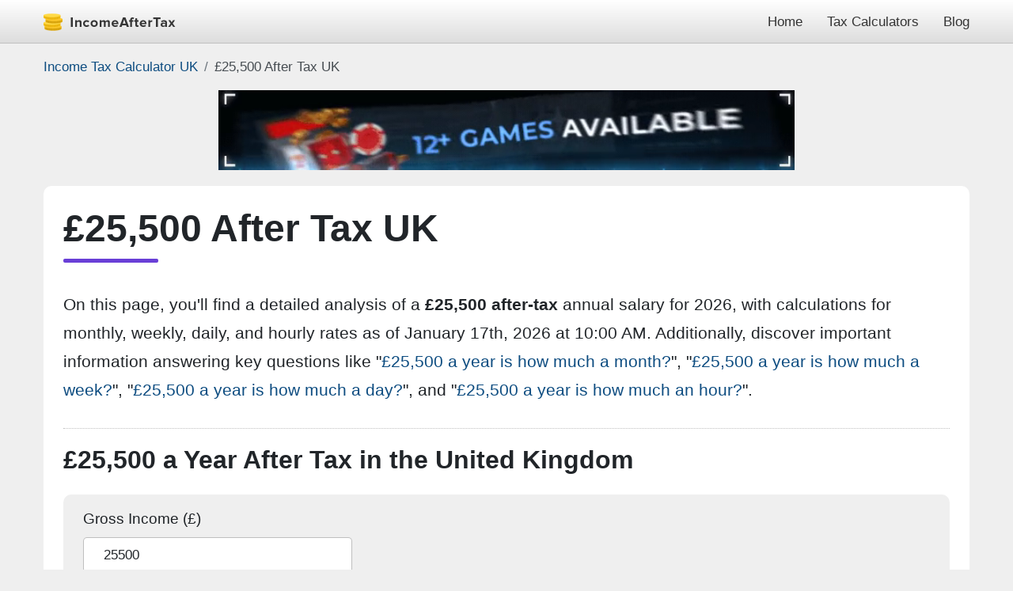

--- FILE ---
content_type: text/html; charset=utf-8
request_url: https://www.google.com/recaptcha/api2/aframe
body_size: 267
content:
<!DOCTYPE HTML><html><head><meta http-equiv="content-type" content="text/html; charset=UTF-8"></head><body><script nonce="b1TOoGWHCChwVlHacbQ0Ig">/** Anti-fraud and anti-abuse applications only. See google.com/recaptcha */ try{var clients={'sodar':'https://pagead2.googlesyndication.com/pagead/sodar?'};window.addEventListener("message",function(a){try{if(a.source===window.parent){var b=JSON.parse(a.data);var c=clients[b['id']];if(c){var d=document.createElement('img');d.src=c+b['params']+'&rc='+(localStorage.getItem("rc::a")?sessionStorage.getItem("rc::b"):"");window.document.body.appendChild(d);sessionStorage.setItem("rc::e",parseInt(sessionStorage.getItem("rc::e")||0)+1);localStorage.setItem("rc::h",'1769322399355');}}}catch(b){}});window.parent.postMessage("_grecaptcha_ready", "*");}catch(b){}</script></body></html>